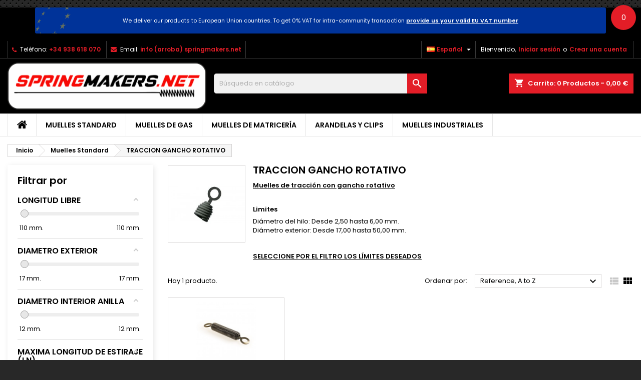

--- FILE ---
content_type: text/html; charset=utf-8
request_url: https://www.springmakers.net/es/595-traccion-gancho-rotativo
body_size: 15855
content:
<!doctype html>
<html lang="es">

  <head>
    
      
  <meta charset="utf-8">


  <meta http-equiv="x-ua-compatible" content="ie=edge">



  <title>Muelles de tracción con gancho rotativo</title>
  <meta name="description" content="El mayor programa de muelles de tracción con gancho rotativo standard véalo en SPRINGMAKERS.net">
  <meta name="keywords" content="TRACCION, GANCHO, ROTATIVO, muelles">
        <link rel="canonical" href="https://update.springmakers.net/es/595-traccion-gancho-rotativo">
  


  <meta name="viewport" content="width=device-width, initial-scale=1">



  <link rel="icon" type="image/vnd.microsoft.icon" href="https://www.springmakers.net/img/favicon.ico?1633591889">
  <link rel="shortcut icon" type="image/x-icon" href="https://www.springmakers.net/img/favicon.ico?1633591889">



    <link rel="stylesheet" href="https://www.springmakers.net/themes/AngarTheme/assets/cache/theme-969b83595.css" type="text/css" media="all">


<link rel="stylesheet" href="https://fonts.googleapis.com/css?family=Poppins:400,600&amp;subset=latin,latin-ext" type="text/css" media="all" />


    <script type="text/javascript" src="https://www.springmakers.net/themes/AngarTheme/assets/cache/head-360964594.js" ></script>


  <script type="text/javascript">
        var addToCompareUrl = "https:\/\/www.springmakers.net\/es\/module\/wkcompareproduct\/compareproducts";
        var af_ajax_path = "https:\/\/www.springmakers.net\/es\/module\/amazzingfilter\/ajax?ajax=1";
        var af_classes = {"icon-filter":"icon-filter","icon-times":"icon-times","icon-eraser":"icon-eraser","icon-lock":"icon-lock","icon-unlock-alt":"icon-unlock-alt","icon-minus":"icon-minus","icon-plus":"icon-plus","icon-check":"icon-check","icon-save":"icon-save","pagination":"pagination","product-count":"product-count","heading-counter":"heading-counter"};
        var af_id_cat = 595;
        var af_ids = {"main":"main"};
        var af_product_count_text = "";
        var af_product_list_class = "af-product-list";
        var badgeCount = 0;
        var badgeSize = 50;
        var badgeTextColor = "#FFFFFF";
        var controller = "category";
        var current_controller = "category";
        var eurovat_url = "https:\/\/www.springmakers.net\/es\/module\/eurovat\/form?ajax=1&showForm=1";
        var highLightColor = "#87ceeb";
        var is_17 = 1;
        var load_more = false;
        var m4_base_uri = "https:\/\/www.springmakers.net\/";
        var page_link_rewrite_text = "page";
        var prestashop = {"cart":{"products":[],"totals":{"total":{"type":"total","label":"Total","amount":0,"value":"0,00\u00a0\u20ac"},"total_including_tax":{"type":"total","label":"Total (IVA incluido)","amount":0,"value":"0,00\u00a0\u20ac"},"total_excluding_tax":{"type":"total","label":"Total (IVA no incluido)","amount":0,"value":"0,00\u00a0\u20ac"}},"subtotals":{"products":{"type":"products","label":"Subtotal","amount":0,"value":"0,00\u00a0\u20ac"},"discounts":null,"shipping":{"type":"shipping","label":"Transporte","amount":0,"value":""},"tax":{"type":"tax","label":"Impuestos","amount":0,"value":"0,00\u00a0\u20ac"}},"products_count":0,"summary_string":"0 art\u00edculos","vouchers":{"allowed":1,"added":[]},"discounts":[],"minimalPurchase":24,"minimalPurchaseRequired":"Se necesita una compra m\u00ednima total de 24,00\u00a0\u20ac (impuestos exc.) para validar su pedido. En este momento el valor total de su carrito es de 0,00\u00a0\u20ac (impuestos exc.)."},"currency":{"id":1,"name":"Euro","iso_code":"EUR","iso_code_num":"978","sign":"\u20ac"},"customer":{"lastname":null,"firstname":null,"email":null,"birthday":null,"newsletter":null,"newsletter_date_add":null,"optin":null,"website":null,"company":null,"siret":null,"ape":null,"is_logged":false,"gender":{"type":null,"name":null},"addresses":[]},"language":{"name":"Espa\u00f1ol (Spanish)","iso_code":"es","locale":"es-ES","language_code":"es","is_rtl":"0","date_format_lite":"d\/m\/Y","date_format_full":"d\/m\/Y H:i:s","id":1},"page":{"title":"","canonical":"https:\/\/www.springmakers.net\/es\/595-traccion-gancho-rotativo","meta":{"title":"Muelles de tracci\u00f3n con gancho rotativo","description":"El mayor programa de muelles de tracci\u00f3n con gancho rotativo standard v\u00e9alo en SPRINGMAKERS.net","keywords":"TRACCION, GANCHO, ROTATIVO, muelles","robots":"index"},"page_name":"category","body_classes":{"lang-es":true,"lang-rtl":false,"country-ES":true,"currency-EUR":true,"layout-left-column":true,"page-category":true,"tax-display-enabled":true,"category-id-595":true,"category-TRACCION GANCHO ROTATIVO":true,"category-id-parent-586":true,"category-depth-level-3":true},"admin_notifications":[]},"shop":{"name":"Springmakers","logo":"https:\/\/www.springmakers.net\/img\/springmakers-logo-1562053770.jpg","stores_icon":"https:\/\/www.springmakers.net\/img\/logo_stores.png","favicon":"https:\/\/www.springmakers.net\/img\/favicon.ico"},"urls":{"base_url":"https:\/\/www.springmakers.net\/","current_url":"https:\/\/www.springmakers.net\/es\/595-traccion-gancho-rotativo","shop_domain_url":"https:\/\/www.springmakers.net","img_ps_url":"https:\/\/www.springmakers.net\/img\/","img_cat_url":"https:\/\/www.springmakers.net\/img\/c\/","img_lang_url":"https:\/\/www.springmakers.net\/img\/l\/","img_prod_url":"https:\/\/www.springmakers.net\/img\/p\/","img_manu_url":"https:\/\/www.springmakers.net\/img\/m\/","img_sup_url":"https:\/\/www.springmakers.net\/img\/su\/","img_ship_url":"https:\/\/www.springmakers.net\/img\/s\/","img_store_url":"https:\/\/www.springmakers.net\/img\/st\/","img_col_url":"https:\/\/www.springmakers.net\/img\/co\/","img_url":"https:\/\/www.springmakers.net\/themes\/AngarTheme\/assets\/img\/","css_url":"https:\/\/www.springmakers.net\/themes\/AngarTheme\/assets\/css\/","js_url":"https:\/\/www.springmakers.net\/themes\/AngarTheme\/assets\/js\/","pic_url":"https:\/\/www.springmakers.net\/upload\/","pages":{"address":"https:\/\/www.springmakers.net\/es\/direccion","addresses":"https:\/\/www.springmakers.net\/es\/direcciones","authentication":"https:\/\/www.springmakers.net\/es\/iniciar-sesion","cart":"https:\/\/www.springmakers.net\/es\/carrito","category":"https:\/\/www.springmakers.net\/es\/index.php?controller=category","cms":"https:\/\/www.springmakers.net\/es\/index.php?controller=cms","contact":"https:\/\/www.springmakers.net\/es\/contactenos","discount":"https:\/\/www.springmakers.net\/es\/descuento","guest_tracking":"https:\/\/www.springmakers.net\/es\/seguimiento-pedido-invitado","history":"https:\/\/www.springmakers.net\/es\/historial-compra","identity":"https:\/\/www.springmakers.net\/es\/datos-personales","index":"https:\/\/www.springmakers.net\/es\/","my_account":"https:\/\/www.springmakers.net\/es\/mi-cuenta","order_confirmation":"https:\/\/www.springmakers.net\/es\/confirmacion-pedido","order_detail":"https:\/\/www.springmakers.net\/es\/index.php?controller=order-detail","order_follow":"https:\/\/www.springmakers.net\/es\/seguimiento-pedido","order":"https:\/\/www.springmakers.net\/es\/pedido","order_return":"https:\/\/www.springmakers.net\/es\/index.php?controller=order-return","order_slip":"https:\/\/www.springmakers.net\/es\/facturas-abono","pagenotfound":"https:\/\/www.springmakers.net\/es\/pagina-no-encontrada","password":"https:\/\/www.springmakers.net\/es\/recuperar-contrase\u00f1a","pdf_invoice":"https:\/\/www.springmakers.net\/es\/index.php?controller=pdf-invoice","pdf_order_return":"https:\/\/www.springmakers.net\/es\/index.php?controller=pdf-order-return","pdf_order_slip":"https:\/\/www.springmakers.net\/es\/index.php?controller=pdf-order-slip","prices_drop":"https:\/\/www.springmakers.net\/es\/productos-rebajados","product":"https:\/\/www.springmakers.net\/es\/index.php?controller=product","search":"https:\/\/www.springmakers.net\/es\/busqueda","sitemap":"https:\/\/www.springmakers.net\/es\/mapa del sitio","stores":"https:\/\/www.springmakers.net\/es\/tiendas","supplier":"https:\/\/www.springmakers.net\/es\/proveedor","register":"https:\/\/www.springmakers.net\/es\/iniciar-sesion?create_account=1","order_login":"https:\/\/www.springmakers.net\/es\/pedido?login=1"},"alternative_langs":{"es":"https:\/\/www.springmakers.net\/es\/595-traccion-gancho-rotativo","en-gb":"https:\/\/www.springmakers.net\/en\/595-rotating-hook-extension-springs"},"theme_assets":"\/themes\/AngarTheme\/assets\/","actions":{"logout":"https:\/\/www.springmakers.net\/es\/?mylogout="},"no_picture_image":{"bySize":{"small_default":{"url":"https:\/\/www.springmakers.net\/img\/p\/es-default-small_default.jpg","width":98,"height":98},"cart_default":{"url":"https:\/\/www.springmakers.net\/img\/p\/es-default-cart_default.jpg","width":125,"height":125},"home_default":{"url":"https:\/\/www.springmakers.net\/img\/p\/es-default-home_default.jpg","width":259,"height":259},"medium_default":{"url":"https:\/\/www.springmakers.net\/img\/p\/es-default-medium_default.jpg","width":452,"height":452},"large_default":{"url":"https:\/\/www.springmakers.net\/img\/p\/es-default-large_default.jpg","width":800,"height":800}},"small":{"url":"https:\/\/www.springmakers.net\/img\/p\/es-default-small_default.jpg","width":98,"height":98},"medium":{"url":"https:\/\/www.springmakers.net\/img\/p\/es-default-home_default.jpg","width":259,"height":259},"large":{"url":"https:\/\/www.springmakers.net\/img\/p\/es-default-large_default.jpg","width":800,"height":800},"legend":""}},"configuration":{"display_taxes_label":true,"display_prices_tax_incl":false,"is_catalog":false,"show_prices":true,"opt_in":{"partner":true},"quantity_discount":{"type":"discount","label":"Descuento unitario"},"voucher_enabled":1,"return_enabled":0},"field_required":[],"breadcrumb":{"links":[{"title":"Inicio","url":"https:\/\/www.springmakers.net\/es\/"},{"title":"Muelles Standard","url":"https:\/\/www.springmakers.net\/es\/586-muelles-standard"},{"title":"TRACCION GANCHO ROTATIVO","url":"https:\/\/www.springmakers.net\/es\/595-traccion-gancho-rotativo"}],"count":3},"link":{"protocol_link":"https:\/\/","protocol_content":"https:\/\/"},"time":1768435782,"static_token":"874f87d045ba37759f1a8f2d069f12e8","token":"00905354dced93faf5ff8549d2f1b4d0","debug":false};
        var psr_icon_color = "#F19D76";
        var show_load_more_btn = true;
        var trustedshopseasyintegration_css = "https:\/\/www.springmakers.net\/modules\/trustedshopseasyintegration\/views\/css\/front\/front.2.0.3.css";
        var wkCmpAddTitle = "A\u00f1adir a comparar";
        var wkCmpRemoveTitle = "Eliminar de comparaci\u00f3n";
      </script>

<script src="/modules/angarslider/views/templates/hook/lazysizes.min.js" async=""></script>


  

<!-- Begin eTrusted bootstrap tag -->

<script src="https://integrations.etrusted.com/applications/widget.js/v2" defer async></script>

<!-- End eTrusted bootstrap tag -->



  
<style>
body {
background-color: #ffffff;
font-family: "Poppins", Arial, Helvetica, sans-serif;
}

.products .product-miniature .product-title {
height: 32px;
}

.products .product-miniature .product-title a {
font-size: 14px;
line-height: 16px;
}

#content-wrapper .products .product-miniature .product-desc {
height: 36px;
}

@media (min-width: 991px) {
#home_categories ul li .cat-container {
min-height: 140px;
}
}

@media (min-width: 768px) {
a#_desktop_logo {
padding-top: 8px;
padding-bottom: 8px;
}
}

nav.header-nav {
background: #000000;
}

nav.header-nav,
.header_sep2 #contact-link span.shop-phone,
.header_sep2 #contact-link span.shop-phone.shop-tel,
.header_sep2 #contact-link span.shop-phone:last-child,
.header_sep2 .lang_currency_top,
.header_sep2 .lang_currency_top:last-child,
.header_sep2 #_desktop_currency_selector,
.header_sep2 #_desktop_language_selector,
.header_sep2 #_desktop_user_info {
border-color: #383838;
}

#contact-link,
#contact-link a,
.lang_currency_top span.lang_currency_text,
.lang_currency_top .dropdown i.expand-more,
nav.header-nav .user-info span,
nav.header-nav .user-info a.logout,
#languages-block-top div.current,
nav.header-nav a{
color: #ffffff;
}

#contact-link span.shop-phone strong,
#contact-link span.shop-phone strong a,
.lang_currency_top span.expand-more,
nav.header-nav .user-info a.account {
color: #e31d27;
}

#contact-link span.shop-phone i {
color: #e31d27;
}

.header-top {
background: #1b1a1b;
}

div#search_widget form button[type=submit] {
background: #e31d27;
color: #ffffff;
}

div#search_widget form button[type=submit]:hover {
background: #e31d27;
color: #ffffff;
}


#header div#_desktop_cart .blockcart .header {
background: #e31d27;
}

#header div#_desktop_cart .blockcart .header a.cart_link {
color: #ffffff;
}


#homepage-slider .bx-wrapper .bx-pager.bx-default-pager a:hover,
#homepage-slider .bx-wrapper .bx-pager.bx-default-pager a.active{
background: #e31d27;
}

div#rwd_menu {
background: #ffffff;
}

div#rwd_menu,
div#rwd_menu a {
color: #000000;
}

div#rwd_menu,
div#rwd_menu .rwd_menu_item,
div#rwd_menu .rwd_menu_item:first-child {
border-color: #e6e6e6;
}

div#rwd_menu .rwd_menu_item:hover,
div#rwd_menu .rwd_menu_item:focus,
div#rwd_menu .rwd_menu_item a:hover,
div#rwd_menu .rwd_menu_item a:focus {
color: #ffffff;
background: #e31d27;
}

#mobile_top_menu_wrapper2 .top-menu li a:hover,
.rwd_menu_open ul.user_info li a:hover {
background: #e31d27;
color: #ffffff;
}

#_desktop_top_menu{
background: #ffffff;
}

#_desktop_top_menu,
#_desktop_top_menu > ul > li,
.menu_sep1 #_desktop_top_menu > ul > li,
.menu_sep1 #_desktop_top_menu > ul > li:last-child,
.menu_sep2 #_desktop_top_menu,
.menu_sep2 #_desktop_top_menu > ul > li,
.menu_sep2 #_desktop_top_menu > ul > li:last-child,
.menu_sep3 #_desktop_top_menu,
.menu_sep4 #_desktop_top_menu,
.menu_sep5 #_desktop_top_menu,
.menu_sep6 #_desktop_top_menu {
border-color: #e6e6e6;
}

#_desktop_top_menu > ul > li > a {
color: #000000;
}

#_desktop_top_menu > ul > li:hover > a {
color: #ffffff;
background: #e31d27;
}

.submenu1 #_desktop_top_menu .popover.sub-menu ul.top-menu li a:hover {
background: #e31d27;
color: #ffffff;
}

#home_categories .homecat_title span {
border-color: #e31d27;
}

#home_categories ul li .homecat_name span {
background: #e31d27;
}

#home_categories ul li a.view_more {
background: #141414;
color: #ffffff;
border-color: #141414;
}

#home_categories ul li a.view_more:hover {
background: #e31d27;
color: #ffffff;
border-color: #e31d27;
}

.columns .text-uppercase a,
.columns .text-uppercase span,
.columns div#_desktop_cart .cart_index_title a,
#home_man_product .catprod_title a span {
border-color: #e31d27;
}

#index .tabs ul.nav-tabs li.nav-item a.active,
#index .tabs ul.nav-tabs li.nav-item a:hover,
.index_title a,
.index_title span {
border-color: #e31d27;
}

a.product-flags span.product-flag.new,
#home_cat_product a.product-flags span.product-flag.new,
#product #content .product-flags li,
#product #content .product-flags .product-flag.new {
background: #1b1a1b;
}

.products .product-miniature .product-title a,
#home_cat_product ul li .right-block .name_block a {
color: #292929;
}

.products .product-miniature span.price,
#home_cat_product ul li .product-price-and-shipping .price,
.ui-widget .search_right span.search_price {
color: #e31d27;
}

.button-container .add-to-cart:hover,
#subcart .cart-buttons .viewcart:hover {
background: #e31d27;
color: #ffffff;
border-color: #e31d27;
}

.button-container .add-to-cart,
.button-container .add-to-cart:disabled,
#subcart .cart-buttons .viewcart {
background: #1b1a1b;
color: #ffffff;
border-color: #1b1a1b;
}

#home_cat_product .catprod_title span {
border-color: #e31d27;
}

#home_man .man_title span {
border-color: #e31d27;
}

div#angarinfo_block .icon_cms {
color: #e31d27;
}

.footer-container {
background: #1b1a1b;
}

.footer-container,
.footer-container .h3,
.footer-container .links .title,
.row.social_footer {
border-color: #383838;
}

.footer-container .h3 span,
.footer-container .h3 a,
.footer-container .links .title span.h3,
.footer-container .links .title a.h3 {
border-color: #e31d27;
}

.footer-container,
.footer-container .h3,
.footer-container .links .title .h3,
.footer-container a,
.footer-container li a,
.footer-container .links ul>li a {
color: #ffffff;
}

.block_newsletter .btn-newsletter {
background: #e31d27;
color: #ffffff;
}

.block_newsletter .btn-newsletter:hover {
background: #e31d27;
color: #ffffff;
}

.footer-container .bottom-footer {
background: #000000;
border-color: #383838;
color: #ffffff;
}

.product-prices .current-price span.price {
color: #e31d27;
}

.product-add-to-cart button.btn.add-to-cart:hover {
background: #e31d27;
color: #ffffff;
border-color: #e31d27;
}

.product-add-to-cart button.btn.add-to-cart,
.product-add-to-cart button.btn.add-to-cart:disabled {
background: #000000;
color: #ffffff;
border-color: #000000;
}

#product .tabs ul.nav-tabs li.nav-item a.active,
#product .tabs ul.nav-tabs li.nav-item a:hover,
#product .index_title span,
.page-product-heading span {
border-color: #e31d27;
}

.btn-primary:hover {
background: #3aa04c;
color: #ffffff;
border-color: #196f28;
}

.btn-primary,
.btn-primary.disabled,
.btn-primary:disabled,
.btn-primary.disabled:hover {
background: #43b754;
color: #ffffff;
border-color: #399a49;
}

.btn-secondary:hover {
background: #eeeeee;
color: #000000;
border-color: #d8d8d8;
}

.btn-secondary,
.btn-secondary.disabled,
.btn-secondary:disabled,
.btn-secondary.disabled:hover {
background: #f6f6f6;
color: #000000;
border-color: #d8d8d8;
}

.form-control:focus, .input-group.focus {
border-color: #dbdbdb;;
outline-color: #dbdbdb;;
}

body .pagination .page-list .current a,
body .pagination .page-list a:hover,
body .pagination .page-list .current a.disabled,
body .pagination .page-list .current a.disabled:hover {
color: #e31d27;
}

.page-my-account #content .links a:hover i {
color: #e31d27;
}

#scroll_top {
background: #e31d27;
color: #ffffff;
}

#scroll_top:hover,
#scroll_top:focus {
background: #1b1a1b;
color: #ffffff;
}

</style><style type="text/css">@media(max-width:767px){#amazzing_filter{position:fixed;opacity: 0;}}</style><div id="wk_cmp_badge_div" class="" style="">
    <span id="wk_cmp_count" class="d-block"></span>
</div>
<!-- Modal -->
<div class="modal fade px-3" id="wk_compare_product_modal" tabindex="-1" role="dialog" aria-labelledby="wk_compare_product_modalLabel" aria-hidden="true">
    <div class="modal-dialog" id="wk_cmp_modal_dialog">
        <div class="modal-content">
            <div class="modal-header">
                <i class="material-icons">compare_arrows</i>
                <span class="modal-title h5" id="wk_compare_product_modalLabel">Comparar productos</span>
                <button type="button" class="close" data-dismiss="modal" aria-label="Close">
                    <span aria-hidden="true">&times;</span>
                </button>
            </div>
            <div class="modal-body" id="wk_cmp_modal_body">
            </div>
            <div class="modal-footer">
                <a href="//www.springmakers.net/es/module/wkcompareproduct/compareproducts" class="btn btn-success" id="wk_cmp_btn">Comparar</a>
            </div>
        </div>
    </div>
</div>
<style>
    #wk_cmp_modal_dialog .modal-header,
    #wk_cmp_modal_dialog .modal-body,
    #wk_cmp_modal_dialog .modal-footer {
        background: rgba(255,255,255,1.0);
    }
    #wk_cmp_badge_div {
        background: #e31d27;
        border-radius: 50px;
        color: #FFFFFF;
        font-size: 15px;
    }
    .ripple {
        width: 50px;
        height: 50px;
    }
            #wk_cmp_badge_div, .ripple {
            top:10px;
            right: 10px;
        }
    </style>
<!-- Global site tag (gtag.js) - Google Analytics -->
<script async src='https://www.googletagmanager.com/gtag/js?id=UA-71323322-1' data-keepinline></script>
<script data-keepinline>
    
    window.dataLayer = window.dataLayer || [];
    function gtag(){dataLayer.push(arguments);}
    gtag('js', new Date());
    
</script>
<!-- Google Tag Manager -->


<script>(function(w,d,s,l,i){w[l]=w[l]||[];w[l].push({'gtm.start':
new Date().getTime(),event:'gtm.js'});var f=d.getElementsByTagName(s)[0],
j=d.createElement(s),dl=l!='dataLayer'?'&l='+l:'';j.async=true;j.src=
'https://www.googletagmanager.com/gtm.js?id='+i+dl;f.parentNode.insertBefore(j,f);
})(window,document,'script','dataLayer','GTM-WJ94RN9');</script>


<!-- End Google Tag Manager -->  




  <!-- Global site tag (gtag.js) - Google Analytics -->

<script async src="https://www.googletagmanager.com/gtag/js?id=UA-71323322-1"></script>
<script>
  window.dataLayer = window.dataLayer || [];
  function gtag(){dataLayer.push(arguments);}
  gtag('js', new Date());

  gtag('config', 'UA-71323322-1');
</script>




    
  </head>

  <body id="category" class="lang-es country-es currency-eur layout-left-column page-category tax-display-enabled category-id-595 category-traccion-gancho-rotativo category-id-parent-586 category-depth-level-3  ps_175
	texture13 #ffffff bg_attatchment_fixed bg_position_tl bg_repeat_xy bg_size_initial slider_position_top slider_controls_white banners_top2 banners_top_tablets2 banners_top_phones1 banners_bottom2 banners_bottom_tablets2 banners_bottom_phones1 submenu2 pl_1col_qty_5 pl_2col_qty_4 pl_3col_qty_3 pl_1col_qty_bigtablets_4 pl_2col_qty_bigtablets_3 pl_3col_qty_bigtablets_2 pl_1col_qty_tablets_3 pl_1col_qty_phones_1 home_tabs1 pl_border_type1 32 14 16 pl_button_icon_no pl_button_qty2 pl_desc_no pl_reviews_no pl_availability_no  hide_reference_no hide_reassurance_yes product_tabs1    menu_sep2 header_sep2 slider_full_width feat_cat_style3 feat_cat3 feat_cat_bigtablets2 feat_cat_tablets2 feat_cat_phones0 all_products_yes pl_colors_yes newsletter_info_yes stickycart_yes stickymenu_yes homeicon_no pl_man_no product_hide_man_no  pl_ref_yes  mainfont_Poppins bg_white standard_carusele not_logged ">

    
      <!-- Google Tag Manager (noscript) -->

<noscript><iframe src="https://www.googletagmanager.com/ns.html?id=GTM-WJ94RN9"
height="0" width="0" style="display:none;visibility:hidden"></iframe></noscript>

<!-- End Google Tag Manager (noscript) -->

    

    <main>
      
              

      <header id="header">
        
          


  <div class="header-banner">
    <div class="row eurovat alert alert-info">
    <div>
                    We deliver our products to European Union countries.
                            To get 0% VAT for intra-community transaction
                <a href="">provide us your valid EU VAT number</a>
                        </div>
</div>
  </div>



  <nav class="header-nav">
    <div class="container">
      <div class="row">
          <div class="col-md-12 col-xs-12">
            
<div id="_desktop_contact_link">
  <div id="contact-link">

			<span class="shop-phone contact_link">
			<a href="https://www.springmakers.net/es/contactenos">Contacto</a>
		</span>
	
			<span class="shop-phone shop-tel">
			<i class="fa fa-phone"></i>
			<span class="shop-phone_text">Teléfono:</span>
			<strong>+34 938 618 070</strong>
		</span>
	
			<span class="shop-phone shop-email">
			<i class="fa fa-envelope"></i>
			<span class="shop-phone_text">Email:</span>
			<strong><a href="&#109;&#97;&#105;&#108;&#116;&#111;&#58;%69%6e%66%6f (%61%72%72%6f%62%61)  %73%70%72%69%6e%67%6d%61%6b%65%72%73.%6e%65%74" >&#x69;&#x6e;&#x66;&#x6f;&#x20;&#x28;&#x61;&#x72;&#x72;&#x6f;&#x62;&#x61;&#x29;&#x20;&#x20;&#x73;&#x70;&#x72;&#x69;&#x6e;&#x67;&#x6d;&#x61;&#x6b;&#x65;&#x72;&#x73;&#x2e;&#x6e;&#x65;&#x74;</a></strong>
		</span>
	
  </div>
</div>


            <div id="_desktop_user_info">
  <div class="user-info">


	<ul class="user_info hidden-md-up">

		
			<li><a href="https://www.springmakers.net/es/mi-cuenta" title="Acceda a su cuenta de cliente" rel="nofollow">Iniciar sesión</a></li>
			<li><a href="https://www.springmakers.net/es/iniciar-sesion?create_account=1" title="Acceda a su cuenta de cliente" rel="nofollow">Crear una cuenta</a></li>

		
	</ul>


	<div class="hidden-sm-down">
		<span class="welcome">Bienvenido,</span>
					<a class="account" href="https://www.springmakers.net/es/mi-cuenta" title="Acceda a su cuenta de cliente" rel="nofollow">Iniciar sesión</a>

			<span class="or">o</span>

			<a class="account" href="https://www.springmakers.net/es/iniciar-sesion?create_account=1" title="Acceda a su cuenta de cliente" rel="nofollow">Crear una cuenta</a>
			</div>


  </div>
</div><div id="_desktop_language_selector" class="lang_currency_top">
  <div class="language-selector-wrapper">
	<div class="language-selector dropdown js-dropdown">
	  <button data-toggle="dropdown" class="hidden-sm-down2 btn-unstyle" aria-haspopup="true" aria-expanded="false" aria-label="Selector desplegable de idioma">
		<img src="https://www.springmakers.net/img/l/1.jpg" alt="es" width="16" height="11" />
		<span class="expand-more">Español</span>
		<i class="material-icons expand-more">&#xE5C5;</i>
	  </button>
	  <ul class="dropdown-menu hidden-sm-down2" aria-labelledby="language-selector-label">
				  <li  class="current" >
			<a href="https://www.springmakers.net/es/595-traccion-gancho-rotativo" class="dropdown-item">
				<img src="https://www.springmakers.net/img/l/1.jpg" alt="es" width="16" height="11" />
				<span>Español</span>
			</a>
		  </li>
				  <li >
			<a href="https://www.springmakers.net/en/595-rotating-hook-extension-springs" class="dropdown-item">
				<img src="https://www.springmakers.net/img/l/5.jpg" alt="en" width="16" height="11" />
				<span>English GB</span>
			</a>
		  </li>
			  </ul>
	</div>
  </div>
</div>

          </div>
      </div>
    </div>
  </nav>



  <div class="header-top">
    <div class="container">
	  <div class="row">
		<a href="https://www.springmakers.net/" class="col-md-4 hidden-sm-down2" id="_desktop_logo">
			<img class="logo img-responsive" src="https://www.springmakers.net/img/springmakers-logo-1562053770.jpg" alt="Springmakers">
		</a>
		
<div id="_desktop_cart">

	<div class="cart_top">

		<div class="blockcart cart-preview inactive" data-refresh-url="//www.springmakers.net/es/module/ps_shoppingcart/ajax">
			<div class="header">
			
				<div class="cart_index_title">
					<a class="cart_link" rel="nofollow" href="//www.springmakers.net/es/carrito?action=show">
						<i class="material-icons shopping-cart">shopping_cart</i>
						<span class="hidden-sm-down cart_title">Carrito:</span>
						<span class="cart-products-count">
							0<span> Productos - 0,00 €</span>
						</span>
					</a>
				</div>


				<div id="subcart">

					<ul class="cart_products">

											<li>No hay más artículos en su carrito</li>
					
										</ul>

					<ul class="cart-subtotals">

				
						<li>
							<span class="text">Transporte</span>
							<span class="value"></span>
							<span class="clearfix"></span>
						</li>

						<li>
							<span class="text">Total</span>
							<span class="value">0,00 €</span>
							<span class="clearfix"></span>
						</li>

					</ul>

					<div class="cart-buttons">
						<a class="btn btn-primary viewcart" href="//www.springmakers.net/es/carrito?action=show">Confirmar <i class="material-icons">&#xE315;</i></a>
											</div>

				</div>

			</div>
		</div>

	</div>

</div>


<!-- Block search module TOP -->
<div id="_desktop_search_widget" class="col-lg-4 col-md-4 col-sm-12 search-widget hidden-sm-down ">
	<div id="search_widget" data-search-controller-url="//www.springmakers.net/es/busqueda">
		<form method="get" action="//www.springmakers.net/es/busqueda">
			<input type="hidden" name="controller" value="search">
			<input type="text" name="s" value="" placeholder="Búsqueda en catálogo" aria-label="Buscar">
			<button type="submit">
				<i class="material-icons search">&#xE8B6;</i>
				<span class="hidden-xl-down">Buscar</span>
			</button>
		</form>
	</div>
</div>
<!-- /Block search module TOP -->

		<div class="clearfix"></div>
	  </div>
    </div>

	<div id="rwd_menu" class="hidden-md-up">
		<div class="container">
			<div id="menu-icon2" class="rwd_menu_item"><i class="material-icons d-inline">&#xE5D2;</i></div>
			<div id="search-icon" class="rwd_menu_item"><i class="material-icons search">&#xE8B6;</i></div>
			<div id="user-icon" class="rwd_menu_item"><i class="material-icons logged">&#xE7FF;</i></div>
			<div id="_mobile_cart" class="rwd_menu_item"></div>
		</div>
		<div class="clearfix"></div>
	</div>

	<div class="container">
		<div id="mobile_top_menu_wrapper2" class="rwd_menu_open hidden-md-up" style="display:none;">
			<div class="js-top-menu mobile" id="_mobile_top_menu"></div>
		</div>

		<div id="mobile_search_wrapper" class="rwd_menu_open hidden-md-up" style="display:none;">
			<div id="_mobile_search_widget"></div>
		</div>

		<div id="mobile_user_wrapper" class="rwd_menu_open hidden-md-up" style="display:none;">
			<div id="_mobile_user_info"></div>
		</div>
	</div>
  </div>
  

<div class="menu js-top-menu position-static hidden-sm-down" id="_desktop_top_menu">
    
          <ul class="top-menu container" id="top-menu" data-depth="0">

					<li class="home_icon"><a href="https://www.springmakers.net/"><i class="icon-home"></i><span>Inicio</span></a></li>
		
                    <li class="category" id="category-586">
                          <a
                               class=""
                href="https://www.springmakers.net/es/586-muelles-standard" data-depth="0"
                                title="Muelles Standard">
                                          
                                                                  Muelles Standard
              </a>              
                                                          </li>
                    <li class="category" id="category-592">
                          <a
                               class=""
                href="https://www.springmakers.net/es/592-muelles-resortes-gas" data-depth="0"
                                title="Muelles de gas">
                                          
                                                                  Muelles de gas
              </a>              
                                                          </li>
                    <li class="category" id="category-1032">
                          <a
                               class=""
                href="https://www.springmakers.net/es/1032-muelles-matriceria" data-depth="0"
                                title="Muelles de matricería">
                                          
                                                                  Muelles de matricería
              </a>              
                                                          </li>
                    <li class="category" id="category-1031">
                          <a
                               class=""
                href="https://www.springmakers.net/es/1031-arandelas-clips" data-depth="0"
                                title="Arandelas y clips">
                                          
                                                                  Arandelas y clips
              </a>              
                                                          </li>
                    <li class="category" id="category-624">
                          <a
                               class=""
                href="https://www.springmakers.net/es/624-muelles-industriales" data-depth="0"
                                title="Muelles industriales">
                                          
                                                                  Muelles industriales
              </a>              
                                                          </li>
              </ul>
    
    <div class="clearfix"></div>
</div>


        
      </header>

      
        
<aside id="notifications">
  <div class="container">
    
    
    
      </div>
</aside>
      

                          
      <section id="wrapper">
        
        <div class="container">
			
										
			<div class="row">
			  
				<nav data-depth="3" class="breadcrumb hidden-sm-down">
  <ol itemscope itemtype="http://schema.org/BreadcrumbList">
          
        <li itemprop="itemListElement" itemscope itemtype="http://schema.org/ListItem">
          <a itemprop="item" href="https://www.springmakers.net/es/">
            <span itemprop="name">Inicio</span>
          </a>
          <meta itemprop="position" content="1">
        </li>
      
          
        <li itemprop="itemListElement" itemscope itemtype="http://schema.org/ListItem">
          <a itemprop="item" href="https://www.springmakers.net/es/586-muelles-standard">
            <span itemprop="name">Muelles Standard</span>
          </a>
          <meta itemprop="position" content="2">
        </li>
      
          
        <li itemprop="itemListElement" itemscope itemtype="http://schema.org/ListItem">
          <a itemprop="item" href="https://www.springmakers.net/es/595-traccion-gancho-rotativo">
            <span itemprop="name">TRACCION GANCHO ROTATIVO</span>
          </a>
          <meta itemprop="position" content="3">
        </li>
      
      </ol>
</nav>
			  

			  
				<div id="left-column" class="columns col-xs-12 col-sm-4 col-md-3">
				  				  





<div id="amazzing_filter" class="af block vertical-layout displayLeftColumn hide-zero-matches dim-zero-matches">
			<h2 class="title_block">
			Filtrar por		</h2>
		<div class="block_content">
				<div class="selectedFilters hidden">
			<div class="clearAll">
				Clear filters
				<a href="#" class="icon-eraser all" title="Clear all"></a>
			</div>
		</div>
				<form action="#" id="af_form">
			<span class="hidden_inputs">
				<!-- additional template settings -->
									<input type="hidden" id="af_id_manufacturer" name="id_manufacturer" value="0">
									<input type="hidden" id="af_id_supplier" name="id_supplier" value="0">
									<input type="hidden" id="af_page" name="page" value="1">
									<input type="hidden" id="af_nb_items" name="nb_items" value="36">
									<input type="hidden" id="af_controller_product_ids" name="controller_product_ids" value="">
									<input type="hidden" id="af_current_controller" name="current_controller" value="category">
									<input type="hidden" id="af_page_name" name="page_name" value="category">
									<input type="hidden" id="af_id_parent_cat" name="id_parent_cat" value="595">
									<input type="hidden" id="af_orderBy" name="orderBy" value="reference">
									<input type="hidden" id="af_orderWay" name="orderWay" value="asc">
									<input type="hidden" id="af_defaultSorting" name="defaultSorting" value="reference:asc">
									<input type="hidden" id="af_customer_groups" name="customer_groups" value="1">
									<input type="hidden" id="af_random_seed" name="random_seed" value="54074">
									<input type="hidden" id="af_layout" name="layout" value="vertical">
									<input type="hidden" id="af_compact" name="compact" value="767">
									<input type="hidden" id="af_compact_offset" name="compact_offset" value="2">
									<input type="hidden" id="af_npp" name="npp" value="36">
									<input type="hidden" id="af_default_order_by" name="default_order_by" value="reference">
									<input type="hidden" id="af_default_order_way" name="default_order_way" value="asc">
									<input type="hidden" id="af_reload_action" name="reload_action" value="1">
									<input type="hidden" id="af_p_type" name="p_type" value="1">
									<input type="hidden" id="af_subcat_products" name="subcat_products" value="1">
									<input type="hidden" id="af_autoscroll" name="autoscroll" value="0">
									<input type="hidden" id="af_count_data" name="count_data" value="1">
									<input type="hidden" id="af_hide_zero_matches" name="hide_zero_matches" value="1">
									<input type="hidden" id="af_dim_zero_matches" name="dim_zero_matches" value="1">
									<input type="hidden" id="af_include_group" name="include_group" value="0">
									<input type="hidden" id="af_include_sorting" name="include_sorting" value="1">
									<input type="hidden" id="af_dec_sep" name="dec_sep" value=".">
									<input type="hidden" id="af_tho_sep" name="tho_sep" value="">
									<input type="hidden" id="af_oos_behaviour" name="oos_behaviour" value="0">
									<input type="hidden" id="af_combinations_stock" name="combinations_stock" value="0">
									<input type="hidden" id="af_combinations_existence" name="combinations_existence" value="0">
									<input type="hidden" id="af_combination_results" name="combination_results" value="0">
									<input type="hidden" id="af_merged_attributes" name="merged_attributes" value="0">
									<input type="hidden" id="af_merged_features" name="merged_features" value="0">
									<input type="hidden" id="af_load_icons" name="load_icons" value="1">
							</span>
															<div class="af_filter f611 clearfix has-slider" data-trigger="f611" data-url="longitud-libre">
				<div class="af_subtitle_heading">
					<h5 class="af_subtitle">LONGITUD LIBRE</h5>
				</div>
				<div class="af_filter_content">
									<div class="f611_slider af_slider slider" data-url="longitud-libre" data-type="f611">
						<div class="slider-bar">
							<input type="hidden" id="f611_slider" value="110,110">
						</div>
						<div class="slider-values">
							<span class="from_display slider_value">
								<span class="prefix"></span>
								<span class="value">110</span>
								<span class="suffix">mm.</span>
								<input type="text" id="f611_from" class="input-text" name="sliders[f611][from]" value="110" >
								<input type="hidden" id="f611_min" name="sliders[f611][min]" value="110" >
							</span>
							<span class="to_display slider_value">
								<span class="prefix"></span>
								<span class="value">110</span>
								<span class="suffix">mm.</span>
								<input type="text" id="f611_to" class="input-text" name="sliders[f611][to]" value="110">
								<input type="hidden" id="f611_max" name="sliders[f611][max]" value="110">
							</span>
						</div>
					</div>
											<input type="hidden" name="numeric_slider_values[f611]" value="110">
																		<input type="hidden" name="available_options[f611]" value="64549">
								</div>
							</div>
																		<div class="af_filter f612 clearfix has-slider" data-trigger="f612" data-url="diametro-exterior">
				<div class="af_subtitle_heading">
					<h5 class="af_subtitle">DIAMETRO EXTERIOR</h5>
				</div>
				<div class="af_filter_content">
									<div class="f612_slider af_slider slider" data-url="diametro-exterior" data-type="f612">
						<div class="slider-bar">
							<input type="hidden" id="f612_slider" value="17,17">
						</div>
						<div class="slider-values">
							<span class="from_display slider_value">
								<span class="prefix"></span>
								<span class="value">17</span>
								<span class="suffix">mm.</span>
								<input type="text" id="f612_from" class="input-text" name="sliders[f612][from]" value="17" >
								<input type="hidden" id="f612_min" name="sliders[f612][min]" value="17" >
							</span>
							<span class="to_display slider_value">
								<span class="prefix"></span>
								<span class="value">17</span>
								<span class="suffix">mm.</span>
								<input type="text" id="f612_to" class="input-text" name="sliders[f612][to]" value="17">
								<input type="hidden" id="f612_max" name="sliders[f612][max]" value="17">
							</span>
						</div>
					</div>
											<input type="hidden" name="numeric_slider_values[f612]" value="17">
																		<input type="hidden" name="available_options[f612]" value="65107">
								</div>
							</div>
																		<div class="af_filter f1151 clearfix has-slider" data-trigger="f1151" data-url="diametro-interior-anilla">
				<div class="af_subtitle_heading">
					<h5 class="af_subtitle">DIAMETRO INTERIOR ANILLA</h5>
				</div>
				<div class="af_filter_content">
									<div class="f1151_slider af_slider slider" data-url="diametro-interior-anilla" data-type="f1151">
						<div class="slider-bar">
							<input type="hidden" id="f1151_slider" value="12,12">
						</div>
						<div class="slider-values">
							<span class="from_display slider_value">
								<span class="prefix"></span>
								<span class="value">12</span>
								<span class="suffix">mm.</span>
								<input type="text" id="f1151_from" class="input-text" name="sliders[f1151][from]" value="12" >
								<input type="hidden" id="f1151_min" name="sliders[f1151][min]" value="12" >
							</span>
							<span class="to_display slider_value">
								<span class="prefix"></span>
								<span class="value">12</span>
								<span class="suffix">mm.</span>
								<input type="text" id="f1151_to" class="input-text" name="sliders[f1151][to]" value="12">
								<input type="hidden" id="f1151_max" name="sliders[f1151][max]" value="12">
							</span>
						</div>
					</div>
											<input type="hidden" name="numeric_slider_values[f1151]" value="12">
																		<input type="hidden" name="available_options[f1151]" value="117344">
								</div>
							</div>
																		<div class="af_filter f31 clearfix has-slider" data-trigger="f31" data-url="maxima-longitud-de-estiraje-ln">
				<div class="af_subtitle_heading">
					<h5 class="af_subtitle">MAXIMA LONGITUD DE ESTIRAJE (LN)</h5>
				</div>
				<div class="af_filter_content">
									<div class="f31_slider af_slider slider" data-url="maxima-longitud-de-estiraje-ln" data-type="f31">
						<div class="slider-bar">
							<input type="hidden" id="f31_slider" value="153,153">
						</div>
						<div class="slider-values">
							<span class="from_display slider_value">
								<span class="prefix"></span>
								<span class="value">153</span>
								<span class="suffix">mm.</span>
								<input type="text" id="f31_from" class="input-text" name="sliders[f31][from]" value="153" >
								<input type="hidden" id="f31_min" name="sliders[f31][min]" value="153" >
							</span>
							<span class="to_display slider_value">
								<span class="prefix"></span>
								<span class="value">153</span>
								<span class="suffix">mm.</span>
								<input type="text" id="f31_to" class="input-text" name="sliders[f31][to]" value="153">
								<input type="hidden" id="f31_max" name="sliders[f31][max]" value="153">
							</span>
						</div>
					</div>
											<input type="hidden" name="numeric_slider_values[f31]" value="153">
																		<input type="hidden" name="available_options[f31]" value="117343">
								</div>
							</div>
																		<div class="af_filter f698 clearfix has-slider" data-trigger="f698" data-url="precarga">
				<div class="af_subtitle_heading">
					<h5 class="af_subtitle">PRECARGA</h5>
				</div>
				<div class="af_filter_content">
									<div class="f698_slider af_slider slider" data-url="precarga" data-type="f698">
						<div class="slider-bar">
							<input type="hidden" id="f698_slider" value="34,34">
						</div>
						<div class="slider-values">
							<span class="from_display slider_value">
								<span class="prefix"></span>
								<span class="value">34</span>
								<span class="suffix">N.</span>
								<input type="text" id="f698_from" class="input-text" name="sliders[f698][from]" value="34" >
								<input type="hidden" id="f698_min" name="sliders[f698][min]" value="34" >
							</span>
							<span class="to_display slider_value">
								<span class="prefix"></span>
								<span class="value">34</span>
								<span class="suffix">N.</span>
								<input type="text" id="f698_to" class="input-text" name="sliders[f698][to]" value="34">
								<input type="hidden" id="f698_max" name="sliders[f698][max]" value="34">
							</span>
						</div>
					</div>
											<input type="hidden" name="numeric_slider_values[f698]" value="34">
																		<input type="hidden" name="available_options[f698]" value="117342">
								</div>
							</div>
																		<div class="af_filter f614 clearfix has-slider" data-trigger="f614" data-url="diametro-del-hilo">
				<div class="af_subtitle_heading">
					<h5 class="af_subtitle">DIAMETRO DEL HILO</h5>
				</div>
				<div class="af_filter_content">
									<div class="f614_slider af_slider slider" data-url="diametro-del-hilo" data-type="f614">
						<div class="slider-bar">
							<input type="hidden" id="f614_slider" value="2,3">
						</div>
						<div class="slider-values">
							<span class="from_display slider_value">
								<span class="prefix"></span>
								<span class="value">2</span>
								<span class="suffix">mm.</span>
								<input type="text" id="f614_from" class="input-text" name="sliders[f614][from]" value="2" >
								<input type="hidden" id="f614_min" name="sliders[f614][min]" value="2" >
							</span>
							<span class="to_display slider_value">
								<span class="prefix"></span>
								<span class="value">3</span>
								<span class="suffix">mm.</span>
								<input type="text" id="f614_to" class="input-text" name="sliders[f614][to]" value="3">
								<input type="hidden" id="f614_max" name="sliders[f614][max]" value="3">
							</span>
						</div>
					</div>
											<input type="hidden" name="numeric_slider_values[f614]" value="2.5">
																		<input type="hidden" name="available_options[f614]" value="64630">
								</div>
							</div>
																		<div class="af_filter f615 clearfix has-slider" data-trigger="f615" data-url="espiras-utiles">
				<div class="af_subtitle_heading">
					<h5 class="af_subtitle">ESPIRAS UTILES</h5>
				</div>
				<div class="af_filter_content">
									<div class="f615_slider af_slider slider" data-url="espiras-utiles" data-type="f615">
						<div class="slider-bar">
							<input type="hidden" id="f615_slider" value="22,22">
						</div>
						<div class="slider-values">
							<span class="from_display slider_value">
								<span class="prefix"></span>
								<span class="value">22</span>
								<span class="suffix"></span>
								<input type="text" id="f615_from" class="input-text" name="sliders[f615][from]" value="22" >
								<input type="hidden" id="f615_min" name="sliders[f615][min]" value="22" >
							</span>
							<span class="to_display slider_value">
								<span class="prefix"></span>
								<span class="value">22</span>
								<span class="suffix"></span>
								<input type="text" id="f615_to" class="input-text" name="sliders[f615][to]" value="22">
								<input type="hidden" id="f615_max" name="sliders[f615][max]" value="22">
							</span>
						</div>
					</div>
											<input type="hidden" name="numeric_slider_values[f615]" value="22">
																		<input type="hidden" name="available_options[f615]" value="64614">
								</div>
							</div>
																		<div class="af_filter f617 clearfix has-slider" data-trigger="f617" data-url="constante-k">
				<div class="af_subtitle_heading">
					<h5 class="af_subtitle">CONSTANTE &quot;K&quot;</h5>
				</div>
				<div class="af_filter_content">
									<div class="f617_slider af_slider slider" data-url="constante-k" data-type="f617">
						<div class="slider-bar">
							<input type="hidden" id="f617_slider" value="5,6">
						</div>
						<div class="slider-values">
							<span class="from_display slider_value">
								<span class="prefix"></span>
								<span class="value">5</span>
								<span class="suffix">N/mm.</span>
								<input type="text" id="f617_from" class="input-text" name="sliders[f617][from]" value="5" >
								<input type="hidden" id="f617_min" name="sliders[f617][min]" value="5" >
							</span>
							<span class="to_display slider_value">
								<span class="prefix"></span>
								<span class="value">6</span>
								<span class="suffix">N/mm.</span>
								<input type="text" id="f617_to" class="input-text" name="sliders[f617][to]" value="6">
								<input type="hidden" id="f617_max" name="sliders[f617][max]" value="6">
							</span>
						</div>
					</div>
											<input type="hidden" name="numeric_slider_values[f617]" value="5.9">
																		<input type="hidden" name="available_options[f617]" value="65187">
								</div>
							</div>
																		<div class="af_filter f618 clearfix type-3" data-trigger="f618" data-url="material">
				<div class="af_subtitle_heading">
					<h5 class="af_subtitle">Material</h5>
				</div>
				<div class="af_filter_content">
																								<select id="selector-f618" class="af-select form-control form-control-select" name="f[618][]">
						<option value="0" class="first">--</option>
						
																<option id="f-64432" value="64432" data-url="en-10270-1-sh"  data-text="EN 10270-1 SH" class="">
								EN 10270-1 SH
				(1)			</option>
						
					</select>
					<div class="dynamic-select-options hidden">
						
							<span class="" data-value="64432" data-url="en-10270-1-sh" data-text="EN 10270-1 SH" data-id="f-64432"></span>
			
					</div>
																		<input type="hidden" name="available_options[f618]" value="64432">
								</div>
							</div>
																		<div class="af_filter f620 clearfix type-3" data-trigger="f620" data-url="proteccion-superficial">
				<div class="af_subtitle_heading">
					<h5 class="af_subtitle">PROTECCION SUPERFICIAL</h5>
				</div>
				<div class="af_filter_content">
																								<select id="selector-f620" class="af-select form-control form-control-select" name="f[620][]">
						<option value="0" class="first">--</option>
						
																<option id="f-64421" value="64421" data-url="sin-proteccion"  data-text="SIN PROTECCION" class="">
								SIN PROTECCION
				(1)			</option>
						
					</select>
					<div class="dynamic-select-options hidden">
						
							<span class="" data-value="64421" data-url="sin-proteccion" data-text="SIN PROTECCION" data-id="f-64421"></span>
			
					</div>
																		<input type="hidden" name="available_options[f620]" value="64421">
								</div>
							</div>
								</form>
				<div class="btn-holder">
			<a href="#" class="btn btn-primary full-width viewFilteredProducts hidden">
				View products <span class="af-total-count">1</span>
			</a>
					</div>
	</div>
	<a href="#" class="icon-filter btn-primary compact-toggle"></a>
</div>
<div class="af-compact-overlay"></div>
  <h3>Información</h3>
  <ul>
          <li>
        <a
          id="link-cms-page-1-3"
          class="cms-page-link"
          href="https://www.springmakers.net/es/content/1-entrega"
          title="Nuestros términos y condiciones de envío"
                  >
          Envío
        </a>
      </li>
          <li>
        <a
          id="link-cms-page-2-3"
          class="cms-page-link"
          href="https://www.springmakers.net/es/content/2-aviso-legal"
          title="Aviso legal"
                  >
          Aviso legal
        </a>
      </li>
          <li>
        <a
          id="link-cms-page-3-3"
          class="cms-page-link"
          href="https://www.springmakers.net/es/content/3-terminos-y-condiciones-de-uso"
          title="Nuestros términos y condiciones"
                  >
          Términos y condiciones
        </a>
      </li>
          <li>
        <a
          id="link-cms-page-4-3"
          class="cms-page-link"
          href="https://www.springmakers.net/es/content/4-sobre-nosotros"
          title="Averigüe más sobre nosotros"
                  >
          Sobre nosotros
        </a>
      </li>
          <li>
        <a
          id="link-cms-page-5-3"
          class="cms-page-link"
          href="https://www.springmakers.net/es/content/5-pago-seguro"
          title="Nuestra forma de pago segura"
                  >
          Pago seguro
        </a>
      </li>
          <li>
        <a
          id="link-static-page-contact-3"
          class="cms-page-link"
          href="https://www.springmakers.net/es/contactenos"
          title="Contáctenos"
                  >
          Contacte con nosotros
        </a>
      </li>
      </ul>
<div id="search_filters_wrapper" class="hidden-sm-down">
  <div id="search_filter_controls" class="hidden-md-up">
      <span id="_mobile_search_filters_clear_all"></span>
      <button class="btn btn-secondary ok">
        <i class="material-icons rtl-no-flip">&#xE876;</i>
        OK
      </button>
  </div>
  
</div>


				  				</div>
			  

			  
  <div id="content-wrapper" class="left-column col-xs-12 col-sm-8 col-md-9">
    
    
  <section id="main">

    
    <div id="js-product-list-header">
    
		<div class="mobile_cat_name text-sm-center text-xs-center hidden-md-up">
		  <div class="h1">TRACCION GANCHO ROTATIVO</div>
		</div>

		<div id="category_desc" class="hidden-sm-down">

		  			<div class="category-image col-xs-12 col-sm-2">
			  <img class="img-responsive" src="https://www.springmakers.net/c/595-category_default/traccion-gancho-rotativo.jpg" alt="Muelles de tracción con gancho rotativo">
			</div>
		  
		  <div class="category-desc  col-xs-12 col-sm-10">
			<h1 class="cat_name">TRACCION GANCHO ROTATIVO</h1>
						  <div class="cat_desc"><p style="text-align:justify;"><span style="text-decoration:underline;"><strong>Muelles de tracción con gancho rotativo</strong></span></p>
<p style="text-align:left;"> </p>
<p style="text-align:left;"><strong>Limites</strong></p>
<ul><li style="text-align:left;">Diámetro del hilo: Desde 2,50 hasta 6,00 mm.</li>
<li style="text-align:justify;">Diámetro exterior: Desde 17,00 hasta 50,00 mm.</li>
</ul><p> </p>
<p><span style="text-decoration:underline;"><strong>SELECCIONE POR EL FILTRO LOS LÍMITES DESEADOS</strong></span></p></div>
					  </div>

		  <div class="clearfix"></div>

		</div>

							
    </div>

	
    <section id="products" class="">

      
        <div id="">
          
            <div id="js-product-list-top" class="row products-selection">
  <div class="col-md-6 hidden-sm-down total-products">
          <p>Hay 1 producto.</p>
      </div>
  <div class="col-md-6">
    <div class="row sort-by-row">

      
        
<span class="col-sm-3 col-md-5 hidden-sm-down sort-by">Ordenar por:</span>
<div class="col-sm-12 col-xs-12 col-md-7 products-sort-order dropdown">
  <button
    class="btn-unstyle select-title"
    rel="nofollow"
    data-toggle="dropdown"
    aria-haspopup="true"
    aria-expanded="false">
    Reference, A to Z    <i class="material-icons float-xs-right">&#xE313;</i>
  </button>
  <div class="dropdown-menu">
          <a
        rel="nofollow"
        href="https://www.springmakers.net/es/595-traccion-gancho-rotativo?order=product.reference.asc"
        class="select-list current js-search-link"
      >
        Reference, A to Z
      </a>
          <a
        rel="nofollow"
        href="https://www.springmakers.net/es/595-traccion-gancho-rotativo?order=product.position.asc"
        class="select-list js-search-link"
      >
        Relevance
      </a>
          <a
        rel="nofollow"
        href="https://www.springmakers.net/es/595-traccion-gancho-rotativo?order=product.date_add.desc"
        class="select-list js-search-link"
      >
        New products first
      </a>
          <a
        rel="nofollow"
        href="https://www.springmakers.net/es/595-traccion-gancho-rotativo?order=product.name.asc"
        class="select-list js-search-link"
      >
        Name, A to Z
      </a>
          <a
        rel="nofollow"
        href="https://www.springmakers.net/es/595-traccion-gancho-rotativo?order=product.name.desc"
        class="select-list js-search-link"
      >
        Name, Z to A
      </a>
          <a
        rel="nofollow"
        href="https://www.springmakers.net/es/595-traccion-gancho-rotativo?order=product.price.asc"
        class="select-list js-search-link"
      >
        Price, low to high
      </a>
          <a
        rel="nofollow"
        href="https://www.springmakers.net/es/595-traccion-gancho-rotativo?order=product.price.desc"
        class="select-list js-search-link"
      >
        Price, high to low
      </a>
          <a
        rel="nofollow"
        href="https://www.springmakers.net/es/595-traccion-gancho-rotativo?order=product.quantity.desc"
        class="select-list js-search-link"
      >
        In stock
      </a>
          <a
        rel="nofollow"
        href="https://www.springmakers.net/es/595-traccion-gancho-rotativo?order=product.random.desc"
        class="select-list js-search-link"
      >
        Random
      </a>
      </div>
</div>
      
	
          </div>
  </div>
  <div class="col-sm-12 hidden-md-up text-sm-center showing">
    Mostrando 1-1 de 1 artículo(s)
  </div>
</div>
          

		  		  <div class="grid_switcher">
			<i class="material-icons show_list">&#xE8EF;</i>
			<i class="material-icons show_grid">&#xE8F0;</i>
		  </div>

        </div>

        
          <div id="" class="hidden-sm-down">
            
          </div>
        

        <div id="">
          
            
<div id="js-product-list">
  <div class="products row">
          
        


  <article class="product-miniature js-product-miniature" data-id-product="65322" data-id-product-attribute="0">
    <div class="thumbnail-container">

		<div class="product-left">
			<div class="product-image-container">
				
				<a href="https://www.springmakers.net/es/iniciomuelles-standardtraccion-gancho-rotativo/65322-muelle-de-traccion-con-anillas-matrizadas-m09le3828.html" class="product-flags">
														</a>
				

				
				<a href="https://www.springmakers.net/es/iniciomuelles-standardtraccion-gancho-rotativo/65322-muelle-de-traccion-con-anillas-matrizadas-m09le3828.html" class="thumbnail product-thumbnail">
												  <img 
					src = "https://www.springmakers.net/258216-home_default/muelle-de-traccion-con-anillas-matrizadas-m09le3828.jpg"
					alt = "Muelle de tracción con anillas matrizadas M09LE3828"
					data-full-size-image-url = "https://www.springmakers.net/258216-large_default/muelle-de-traccion-con-anillas-matrizadas-m09le3828.jpg"
				  >
								</a>
				

												  
				    <a class="quick-view" href="#" data-link-action="quickview">
					  <i class="material-icons search">&#xE8B6;</i>Vista rápida
				    </a>
				  
							</div>
		</div>

		<div class="product-right">
			<div class="product-description">
								<p class="pl_reference">
									Referencia: 
					<span><strong>M09LE3828</strong></span>
								</p>

				
				
				  <h3 class="h3 product-title"><a href="https://www.springmakers.net/es/iniciomuelles-standardtraccion-gancho-rotativo/65322-muelle-de-traccion-con-anillas-matrizadas-m09le3828.html">Muelle de tracción con anillas matrizadas M09LE3828</a></h3>
				
								
					<p class="product-desc">
						Muelle de tracción con anillas matrizadas M09LE3828 2
Código EAN: 7427019984979
					</p>
				
								<div class="features">
													<div>
								<span>MAXIMA LONGITUD DE ESTIRAJE (LN): 153</span>
							</div>
													<div>
								<span>LONGITUD LIBRE: 110</span>
							</div>
													<div>
								<span>DIAMETRO EXTERIOR: 17</span>
							</div>
													<div>
								<span>DIAMETRO DEL HILO: 2.5</span>
							</div>
													<div>
								<span>ESPIRAS UTILES: 22</span>
							</div>
													<div>
								<span>CONSTANTE &quot;K&quot;: 5.9</span>
							</div>
													<div>
								<span>Material: EN 10270-1 SH</span>
							</div>
													<div>
								<span>PROTECCION SUPERFICIAL: SIN PROTECCION</span>
							</div>
													<div>
								<span>PRECARGA: 34</span>
							</div>
													<div>
								<span>DIAMETRO INTERIOR ANILLA: 12</span>
							</div>
										</div>
							</div>

			<div class="product-bottom">
				
				  					<div class="product-price-and-shipping">
					  

					  <span class="sr-only">Precio</span>
					  <span class="price">57,16 €</span>

					  
					  

					  
					</div>
				  				

								<div class="button-container">
					<form action="https://www.springmakers.net/es/carrito" method="post" class="add-to-cart-or-refresh">
					  <input type="hidden" name="token" value="874f87d045ba37759f1a8f2d069f12e8">
					  <input type="hidden" name="id_product" value="65322" class="product_page_product_id">
					  <input type="hidden" name="qty" value="1">

																	  <button class="btn add-to-cart" data-button-action="add-to-cart" type="submit" >
							<i class="material-icons shopping-cart"></i>
							Añadir al carrito
						  </button>
																</form>

					<a class="button lnk_view btn" href="https://www.springmakers.net/es/iniciomuelles-standardtraccion-gancho-rotativo/65322-muelle-de-traccion-con-anillas-matrizadas-m09le3828.html" title="Más">
						<span>Más</span>
					</a>
				</div>
				
				

				<div class="highlighted-informations no-variants hidden-sm-down">
					
					  					
				</div>
			</div>
		</div>

		<div class="clearfix"></div>

    </div>
  </article>


      
      </div>

  
    
<nav class="pagination">
  <div class="col-md-3 hidden-sm-down">
    
      Mostrando 1-1 de 1 artículo(s)
    
  </div>



  <div class="col-md-6">
    
         
  </div>



</nav>

  

  <div class="hidden-md-up text-xs-right up">
    <a href="#header" class="btn btn-secondary back_to_top">
      Volver arriba
      <i class="material-icons">&#xE316;</i>
    </a>
  </div>
</div>
          
        </div>

        <div id="js-product-list-bottom">
          
            <div id="js-product-list-bottom"></div>
          
        </div>

          </section>

  </section>

    
  </div>


			  
			</div>
        </div>
        

		<div class="container hook_box">
			
			
		</div>

      </section>

      <footer id="footer">
        
          

<!-- Begin eTrusted widget tag -->

<etrusted-widget data-etrusted-widget-id="wdg-0fb1c0be-4539-46e3-afe9-be57c179a726"></etrusted-widget>

<!-- End eTrusted widget tag -->

 

 

<!-- Begin eTrusted widget tag -->

<etrusted-widget data-etrusted-widget-id="wdg-ad0a78ce-f5a7-41b8-9d77-9143431091bf"></etrusted-widget>

<!-- End eTrusted widget tag -->
<div class="container">
  <div class="row">
    
      
    
  </div>
</div>

<div class="footer-container">

  <div class="container">

    <div class="row">
      
        
			<div class="col-md-3 links wrapper">
		  		  <div class="h3 hidden-sm-down"><span>Productos</span></div>
		  		  <div class="title clearfix hidden-md-up" data-target="#footer_sub_menu_8576" data-toggle="collapse">
			<span class="h3">Productos</span>
			<span class="float-xs-right">
			  <span class="navbar-toggler collapse-icons">
				<i class="material-icons add">&#xE313;</i>
				<i class="material-icons remove">&#xE316;</i>
			  </span>
			</span>
		  </div>
		  <ul id="footer_sub_menu_8576" class="collapse">
						  <li>
				<a
					id="link-product-page-prices-drop-1"
					class="cms-page-link"
					href="https://www.springmakers.net/es/productos-rebajados"
					title="Our special products"
									>
				  Ofertas
				</a>
			  </li>
						  <li>
				<a
					id="link-product-page-new-products-1"
					class="cms-page-link"
					href="https://www.springmakers.net/es/novedades"
					title="Novedades"
									>
				  Novedades
				</a>
			  </li>
						  <li>
				<a
					id="link-product-page-best-sales-1"
					class="cms-page-link"
					href="https://www.springmakers.net/es/mas-vendidos"
					title="Los más vendidos"
									>
				  Los más vendidos
				</a>
			  </li>
						  <li>
				<a
					id="link-static-page-stores-1"
					class="cms-page-link"
					href="https://www.springmakers.net/es/tiendas"
					title=""
									>
				  Tiendas
				</a>
			  </li>
						  <li>
				<a
					id="link-custom-page-comparador-de-productos-1"
					class="custom-page-link"
					href="https://springmakers.net/es/module/wkcompareproduct/compareproducts"
					title=""
					 target="_blank" 				>
				  Comparador de productos
				</a>
			  </li>
					  </ul>
		</div>
				<div class="col-md-3 links wrapper">
		  		  <div class="h3 hidden-sm-down"><span>Nuestra empresa</span></div>
		  		  <div class="title clearfix hidden-md-up" data-target="#footer_sub_menu_2477" data-toggle="collapse">
			<span class="h3">Nuestra empresa</span>
			<span class="float-xs-right">
			  <span class="navbar-toggler collapse-icons">
				<i class="material-icons add">&#xE313;</i>
				<i class="material-icons remove">&#xE316;</i>
			  </span>
			</span>
		  </div>
		  <ul id="footer_sub_menu_2477" class="collapse">
						  <li>
				<a
					id="link-cms-page-1-2"
					class="cms-page-link"
					href="https://www.springmakers.net/es/content/1-entrega"
					title="Nuestros términos y condiciones de envío"
									>
				  Envío
				</a>
			  </li>
						  <li>
				<a
					id="link-cms-page-2-2"
					class="cms-page-link"
					href="https://www.springmakers.net/es/content/2-aviso-legal"
					title="Aviso legal"
									>
				  Aviso legal
				</a>
			  </li>
						  <li>
				<a
					id="link-cms-page-3-2"
					class="cms-page-link"
					href="https://www.springmakers.net/es/content/3-terminos-y-condiciones-de-uso"
					title="Nuestros términos y condiciones"
									>
				  Términos y condiciones
				</a>
			  </li>
						  <li>
				<a
					id="link-cms-page-4-2"
					class="cms-page-link"
					href="https://www.springmakers.net/es/content/4-sobre-nosotros"
					title="Averigüe más sobre nosotros"
									>
				  Sobre nosotros
				</a>
			  </li>
						  <li>
				<a
					id="link-cms-page-5-2"
					class="cms-page-link"
					href="https://www.springmakers.net/es/content/5-pago-seguro"
					title="Nuestra forma de pago segura"
									>
				  Pago seguro
				</a>
			  </li>
						  <li>
				<a
					id="link-static-page-contact-2"
					class="cms-page-link"
					href="https://www.springmakers.net/es/contactenos"
					title="Contáctenos"
									>
				  Contacte con nosotros
				</a>
			  </li>
					  </ul>
		</div>
				<div class="col-md-3 links wrapper">
		  		  <div class="h3 hidden-sm-down"><span>Otra información</span></div>
		  		  <div class="title clearfix hidden-md-up" data-target="#footer_sub_menu_89090" data-toggle="collapse">
			<span class="h3">Otra información</span>
			<span class="float-xs-right">
			  <span class="navbar-toggler collapse-icons">
				<i class="material-icons add">&#xE313;</i>
				<i class="material-icons remove">&#xE316;</i>
			  </span>
			</span>
		  </div>
		  <ul id="footer_sub_menu_89090" class="collapse">
						  <li>
				<a
					id="link-cms-page-7-10"
					class="cms-page-link"
					href="https://www.springmakers.net/es/content/7-calculo-y-diseno-de-muelles"
					title="Cálculo de muelles"
									>
				  Cálculo y diseño de muelles
				</a>
			  </li>
						  <li>
				<a
					id="link-cms-page-8-10"
					class="cms-page-link"
					href="https://www.springmakers.net/es/content/8-categorias-de-muelles"
					title=""
									>
				  Categorias de muelles
				</a>
			  </li>
						  <li>
				<a
					id="link-cms-page-9-10"
					class="cms-page-link"
					href="https://www.springmakers.net/es/content/9-sistemas-de-calidad"
					title="Sistemas de calidad"
									>
				  Sistemas de calidad
				</a>
			  </li>
						  <li>
				<a
					id="link-cms-page-10-10"
					class="cms-page-link"
					href="https://www.springmakers.net/es/content/10-politica-de-envios-pedidos-devoluciones"
					title="Springmakers.net  Garantías y devoluciones"
									>
				  Política de envíos, pedidos y devoluciones
				</a>
			  </li>
					  </ul>
		</div>
	<div id="block_myaccount_infos" class="col-md-3 links wrapper">
    <div class="h3 myaccount-title hidden-sm-down">
    <a class="text-uppercase" href="https://www.springmakers.net/es/mi-cuenta" rel="nofollow">
      Su cuenta
    </a>
  </div>
  <div class="title clearfix hidden-md-up" data-target="#footer_account_list" data-toggle="collapse">
    <span class="h3">Su cuenta</span>
    <span class="float-xs-right">
      <span class="navbar-toggler collapse-icons">
        <i class="material-icons add">&#xE313;</i>
        <i class="material-icons remove">&#xE316;</i>
      </span>
    </span>
  </div>
  <ul class="account-list collapse" id="footer_account_list">
            <li>
          <a href="https://www.springmakers.net/es/datos-personales" title="Información personal" rel="nofollow">
            Información personal
          </a>
        </li>
            <li>
          <a href="https://www.springmakers.net/es/historial-compra" title="Pedidos" rel="nofollow">
            Pedidos
          </a>
        </li>
            <li>
          <a href="https://www.springmakers.net/es/facturas-abono" title="Facturas por abono" rel="nofollow">
            Facturas por abono
          </a>
        </li>
            <li>
          <a href="https://www.springmakers.net/es/direcciones" title="Direcciones" rel="nofollow">
            Direcciones
          </a>
        </li>
            <li>
          <a href="https://www.springmakers.net/es/descuento" title="Cupones de descuento" rel="nofollow">
            Cupones de descuento
          </a>
        </li>
        
	</ul>
</div><div class="block-contact col-md-3 links wrapper">
  <div class="h3 block-contact-title hidden-sm-down">
    <a class="text-uppercase" href="https://www.springmakers.net/es/contactenos" rel="nofollow">
      Contacto
    </a>
  </div>
  <div class="title clearfix hidden-md-up" data-target="#footer_contact" data-toggle="collapse">
    <span class="h3">Contacto</span>
    <span class="float-xs-right">
      <span class="navbar-toggler collapse-icons">
        <i class="material-icons add">&#xE313;</i>
        <i class="material-icons remove">&#xE316;</i>
      </span>
    </span>
  </div>
  <ul class="account-list collapse" id="footer_contact">
    <li>MUELLES CROM, S.A.</li>	<li><p><img src="https://www.springmakers.net/img/cms/kit-digital-logos.png" alt="" width="568" height="85" /></p> </li>	<li>Teléfono: <strong>+34 938 618 070</strong></li>	<li>Email: <strong><a href="&#109;&#97;&#105;&#108;&#116;&#111;&#58;%69%6e%66%6f (%61%72%72%6f%62%61)  %73%70%72%69%6e%67%6d%61%6b%65%72%73.%6e%65%74" >&#x69;&#x6e;&#x66;&#x6f;&#x20;&#x28;&#x61;&#x72;&#x72;&#x6f;&#x62;&#x61;&#x29;&#x20;&#x20;&#x73;&#x70;&#x72;&#x69;&#x6e;&#x67;&#x6d;&#x61;&#x6b;&#x65;&#x72;&#x73;&#x2e;&#x6e;&#x65;&#x74;</a></strong></li>  </ul>
</div><a href="javascript:void(0);" id="scroll_top" title="Scroll to Top" style="display: none;"></a>

      
    </div>

    <div class="row social_footer">
      
        
      
    </div>

  </div>

  <div class="bottom-footer">
      
        © Copyright 2026 Springmakers. All Rights Reserved.
      
  </div>

</div>
        
      </footer>

    </main>

    
        <script type="text/javascript" src="https://www.springmakers.net/themes/AngarTheme/assets/cache/bottom-b79ad2594.js" ></script>



<script src="/modules/angarslider/views/templates/hook/lazysizes.min.js" async=""></script>


    

    
      <script>
$(window).load(function(){
		$('#angarslider').bxSlider({
			maxSlides: 1,
			/*slideWidth: 1920,*/
			infiniteLoop: true,
			auto: true,
			pager: 1,
			autoHover: 1,
			speed: 500,
			pause: 9000,
			adaptiveHeight: true,
			touchEnabled: true
		});
});
</script>
<script type="text/javascript">
    // Instantiate the tracking class
    var rcAnalyticsEvents = new RcAnalyticsEvents();

    // page controller
    var controllerName = 'category';
    var compliantModules = {"supercheckout":"supercheckout","onepagecheckoutps":"order","sveacheckout":"sveapaypage","thecheckout":"order"};
    var compliantModuleName = '';
    var skipCartStep = '';
    var isOrder = '';
    var isCheckout = '';
    var isClientId = 0;
    var gaOrder;
    var gaProducts;
    ////////////////////////////

    // set tracking features
    rcAnalyticsEvents.trackingFeatures = {"analyticsId":"UA-71323322-1","adwordsId":"","adwordsCl":"","productSendRate":25,"merchantPrefix":"","merchantSuffix":"","merchantVariant":"","businessDataPrefix":"","businessDataVariant":"","currency":"EUR","idShop":1,"productsPerPage":12,"cartAjax":1,"token":"02f0c3daae6071848ffb838ab7806077","disableInternalTracking":false,"signUpTypes":["new customer","guest customer"],"isNewSignUp":false,"isGuest":0,"checkDoNotTrack":0,"config":{"optimizeId":"","simpleSpeedSampleRate":1,"anonymizeIp":0,"linkAttribution":1,"userIdFeature":0,"userIdValue":null,"remarketing":0,"crossDomainList":"","clientId":0,"businessData":0,"customDimensions":{"ecommProdId":1,"ecommPageType":2,"ecommTotalValue":3,"ecommCategory":4,"dynxItemId":5,"dynxItemId2":6,"dynxPageType":7,"dynxTotalValue":8}},"goals":{"signUp":0,"socialAction":0},"eventValues":{"signUp":0,"socialAction":0}};

    // set checkout values
    rcAnalyticsEvents.controllerName = controllerName;
    rcAnalyticsEvents.isCheckout = isCheckout;
    rcAnalyticsEvents.compliantModuleName = compliantModuleName;
    rcAnalyticsEvents.skipCartStep = skipCartStep;

    // list names
    rcAnalyticsEvents.lists = {"default":"category","filter":"filtered_results","productView":"product_page"};

    // Google remarketing - page type
    rcAnalyticsEvents.ecommPageType = 'category';

            // get products list to cache
        rcAnalyticsEvents.productsListCache = {"65322-0":{"id":"65322","id_product":"65322","id_category_default":"1005","id_manufacturer":"2","id_product_attribute":"0","cache_default_attribute":"0","name":"Muelle de tracci\u00f3n con anillas matrizadas M09LE3828","manufacturer_name":"MUELLES CROM","category":"iniciomuelles-standardtraccion-gancho-rotativo","category_name":"Inicio,Muelles Standard,TRACCION GANCHO ROTATIVO","reference":"M09LE3828","supplier_reference":"","ean13":"","price_amount":57.16}};
    
    // Listing products
    
        /////////////////////////////////

    // init gtag
    rcAnalyticsEvents.sendGtagConfig('analyticsId');
    rcAnalyticsEvents.sendGtagConfig('adwordsId');
    ///////////////////////////////////////////////

    // Initialize all user events when DOM ready
    document.addEventListener('DOMContentLoaded', initTrackingEvents, false);
    window.addEventListener('pageshow', fireEventsOnPageShow, false);
    ///////////////////////////////////////////////
    function initTrackingEvents() {
        // Events binded on all pages
        // Events binded to document.body to avoid firefox fire events on right/central click
        document.body.addEventListener('click', rcAnalyticsEvents.eventClickPromotionItem, false);

        // bind prestashop events with tracking events
        prestashop.on(
            'updateCart',
            function (event) {
                rcAnalyticsEvents.eventAddCartProduct(event);
            }
        );
        prestashop.on(
            'clickQuickView',
            function (event) {
                rcAnalyticsEvents.eventProductView(event)
            }
        );
        prestashop.on(
            'updatedProduct',
            function (event) {
                rcAnalyticsEvents.eventProductView(event)
            }
        );

        if (!isCheckout && !isOrder) {
            // init first scroll action for those products all ready visible on screen
            rcAnalyticsEvents.eventScrollList();
            // bind event to scroll
            window.addEventListener('scroll', rcAnalyticsEvents.eventScrollList, false);

            // init Event Listeners
            document.body.addEventListener('click', rcAnalyticsEvents.eventClickProductList, false);

            if (rcAnalyticsEvents.trackingFeatures.goals.socialAction) {
                document.body.addEventListener('click', rcAnalyticsEvents.eventSocialShareProductView, false);
            }
            ////////////////////////
            // SEARCH PAGE
            if (controllerName === 'search') {
                rcAnalyticsEvents.onSearchResults();
            }
            ////////////////////////
            // PRODUCT PAGE
            if (controllerName === 'product') {
                // send product detail view
                rcAnalyticsEvents.eventProductView();
            }
        }

        ////////////////////////
        // CHECKOUT PROCESS
        if (isCheckout) {
            // SUMMARY CART
            if (controllerName === 'cart') {
                // events on summary Cart
                document.body.addEventListener('click', rcAnalyticsEvents.eventCartQuantityDelete, false);
                document.body.addEventListener('click', rcAnalyticsEvents.eventCartQuantityUp, false);
                document.body.addEventListener('click', rcAnalyticsEvents.eventCartQuantityDown, false);
            }
            ////////////////////////
            // CHECKOUT
            if (!compliantModuleName && controllerName === 'order') {
                // Events on Checkout Process
                document.body.addEventListener('click', rcAnalyticsEvents.eventPrestashopCheckout, false);
            } else if (
                compliantModuleName === 'supercheckout'
                && controllerName === compliantModules[compliantModuleName]
            ) {
                // Compatible with super-checkout by Knowband
                document.body.addEventListener('click', rcAnalyticsEvents.eventOpcSuperCheckout, false);
                document.body.addEventListener('click', rcAnalyticsEvents.eventCartOpcSuperCheckout, false);
            } else if (
                compliantModuleName === 'onepagecheckoutps'
                && controllerName === compliantModules[compliantModuleName]
            ) {
                // compatible with OPC by PrestaTeamShop
                document.body.addEventListener('click', rcAnalyticsEvents.eventOpcPrestaTeam, false);
                document.body.addEventListener('click', rcAnalyticsEvents.eventCartOpcPrestaTeam, false);
            } else if (
                compliantModuleName === 'thecheckout'
                && controllerName === compliantModules[compliantModuleName]
            ) {
                // Compatible with thecheckout by Zelarg
                document.body.addEventListener('click', rcAnalyticsEvents.eventOpcTheCheckout, false);
                document.body.addEventListener('click', rcAnalyticsEvents.eventCartOpcTheCheckout, false);
            }
        }
    }

    function fireEventsOnPageShow(event){
        // fixes safari back cache button
        if (event.persisted) {
            window.location.reload()
        }

        // Sign up feature
        if (rcAnalyticsEvents.trackingFeatures.goals.signUp && rcAnalyticsEvents.trackingFeatures.isNewSignUp) {
            rcAnalyticsEvents.onSignUp();
        }

        if (isClientId) {
            rcAnalyticsEvents.setClientId();
        }

        // Checkout and order complete
        if (isCheckout && gaProducts) {
            rcAnalyticsEvents.onCheckoutProducts(gaProducts);
        } else if (isOrder && gaOrder && gaProducts) {
            rcAnalyticsEvents.onAddOrder(gaOrder, gaProducts, rcAnalyticsEvents.trackingFeatures.idShop);
        }
    }
</script>
    
  <script type="text/javascript" src="https://www.springmakers.net/modules/trustedshopseasyintegration/views/js/front/css-loader.2.0.3.js"></script>                      <!-- added by Trusted Shops app: Start -->
          <script
                            data-desktop-y-offset="0"
                            data-mobile-y-offset="0"
                            data-desktop-disable-reviews="false"
                            data-desktop-enable-custom="false"
                            data-desktop-position="right"
                            data-desktop-custom-width="156"
                            data-desktop-enable-fadeout="false"
                            data-disable-mobile="false"
                            data-disable-trustbadge="false"
                            data-mobile-custom-width="156"
                            data-mobile-disable-reviews="false"
                            data-mobile-enable-custom="false"
                            data-mobile-position="right"
                            charset="UTF-8"
                            src="//widgets.trustedshops.com/js/X684E4D87D937208CBCDAE66DCCAD1D96.js"
                       data-app="TrustedShopsApp"></script>
          <!-- End -->
            
</body>

</html>